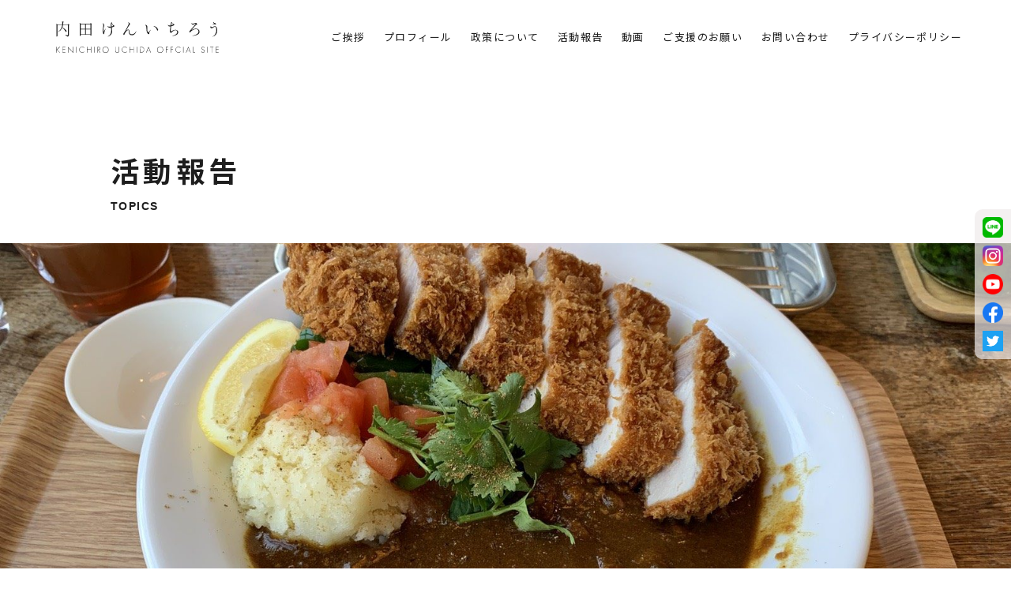

--- FILE ---
content_type: text/html; charset=UTF-8
request_url: https://kenichiro.jp/blog/279/
body_size: 12215
content:
<!DOCTYPE html>
<html lang="ja">
<head>





<!-- Google Tag Manager -->
<script>(function(w,d,s,l,i){w[l]=w[l]||[];w[l].push({'gtm.start':
new Date().getTime(),event:'gtm.js'});var f=d.getElementsByTagName(s)[0], j=d.createElement(s),dl=l!='dataLayer'?'&l='+l:'';j.async=true;j.src=
'https://www.googletagmanager.com/gtm.js?id='+i+dl;f.parentNode.insertBefore
(j,f);
})(window,document,'script','dataLayer','GTM-PNX2672');</script>
<!-- End Google Tag Manager -->



<meta http-equiv="X-UA-Compatible" content="IE=edge">
<meta charset="UTF-8">

<meta name="viewport" content="width=device-width, initial-scale=1, maximum-scale=1, user-scalable=0">


<meta name="robots" content="INDEX,FOLLOW">
<link rel="stylesheet" type="text/css" href="/wp-content/themes/kenichiro/common/css/reset.css">
<link rel="stylesheet" type="text/css" href="/wp-content/themes/kenichiro/common/js/drawer/drawer.css">
<link rel="stylesheet" type="text/css" href="/wp-content/themes/kenichiro/common/css/import.css">






	<style>img:is([sizes="auto" i], [sizes^="auto," i]) { contain-intrinsic-size: 3000px 1500px }</style>
	
		<!-- All in One SEO 4.8.5 - aioseo.com -->
		<title>美味！西高島平にあるブラウンオニオンカレーファクトリーへ！ | 活動報告| 内田けんいちろう（板橋区議会議員・自民党）‐Official Site</title>
	<meta name="description" content="こんにちは高島平の内田憲一郎です。 昨日の会議で話題に出た、散歩の達人３月号にも掲載されている西高島平のブラウ" />
	<meta name="robots" content="max-image-preview:large" />
	<meta name="author" content="内田 憲一郎"/>
	<link rel="canonical" href="https://kenichiro.jp/blog/279/" />
	<meta name="generator" content="All in One SEO (AIOSEO) 4.8.5" />
		<meta property="og:locale" content="ja_JP" />
		<meta property="og:site_name" content="内田憲一郎（うちだけんいちろう）‐Official Site" />
		<meta property="og:type" content="article" />
		<meta property="og:title" content="美味！西高島平にあるブラウンオニオンカレーファクトリーへ！ | 活動報告| 内田けんいちろう（板橋区議会議員・自民党）‐Official Site" />
		<meta property="og:description" content="こんにちは高島平の内田憲一郎です。 昨日の会議で話題に出た、散歩の達人３月号にも掲載されている西高島平のブラウ" />
		<meta property="og:url" content="https://kenichiro.jp/blog/279/" />
		<meta property="og:image" content="https://kenichiro.jp/wp-content/uploads/2019/03/97104D07-E57C-4C39-B18C-696DF328C1EB-e1553418357270.jpg" />
		<meta property="og:image:secure_url" content="https://kenichiro.jp/wp-content/uploads/2019/03/97104D07-E57C-4C39-B18C-696DF328C1EB-e1553418357270.jpg" />
		<meta property="og:image:width" content="1600" />
		<meta property="og:image:height" content="1200" />
		<meta property="article:published_time" content="2019-03-24T09:32:19+00:00" />
		<meta property="article:modified_time" content="2019-03-24T09:32:19+00:00" />
		<meta name="twitter:card" content="summary_large_image" />
		<meta name="twitter:title" content="美味！西高島平にあるブラウンオニオンカレーファクトリーへ！ | 活動報告| 内田けんいちろう（板橋区議会議員・自民党）‐Official Site" />
		<meta name="twitter:description" content="こんにちは高島平の内田憲一郎です。 昨日の会議で話題に出た、散歩の達人３月号にも掲載されている西高島平のブラウ" />
		<meta name="twitter:image" content="https://kenichiro.jp/wp-content/uploads/2019/03/97104D07-E57C-4C39-B18C-696DF328C1EB-e1553418357270.jpg" />
		<script type="application/ld+json" class="aioseo-schema">
			{"@context":"https:\/\/schema.org","@graph":[{"@type":"Article","@id":"https:\/\/kenichiro.jp\/blog\/279\/#article","name":"\u7f8e\u5473\uff01\u897f\u9ad8\u5cf6\u5e73\u306b\u3042\u308b\u30d6\u30e9\u30a6\u30f3\u30aa\u30cb\u30aa\u30f3\u30ab\u30ec\u30fc\u30d5\u30a1\u30af\u30c8\u30ea\u30fc\u3078\uff01 | \u6d3b\u52d5\u5831\u544a| \u5185\u7530\u3051\u3093\u3044\u3061\u308d\u3046\uff08\u677f\u6a4b\u533a\u8b70\u4f1a\u8b70\u54e1\u30fb\u81ea\u6c11\u515a\uff09\u2010Official Site","headline":"\u7f8e\u5473\uff01\u897f\u9ad8\u5cf6\u5e73\u306b\u3042\u308b\u30d6\u30e9\u30a6\u30f3\u30aa\u30cb\u30aa\u30f3\u30ab\u30ec\u30fc\u30d5\u30a1\u30af\u30c8\u30ea\u30fc\u3078\uff01","author":{"@id":"https:\/\/kenichiro.jp\/blog\/author\/kenichiro\/#author"},"publisher":{"@id":"https:\/\/kenichiro.jp\/#organization"},"image":{"@type":"ImageObject","url":"https:\/\/kenichiro.jp\/wp-content\/uploads\/2019\/03\/97104D07-E57C-4C39-B18C-696DF328C1EB-e1553418357270.jpg","width":1600,"height":1200},"datePublished":"2019-03-24T18:32:19+09:00","dateModified":"2019-03-24T18:32:19+09:00","inLanguage":"ja","mainEntityOfPage":{"@id":"https:\/\/kenichiro.jp\/blog\/279\/#webpage"},"isPartOf":{"@id":"https:\/\/kenichiro.jp\/blog\/279\/#webpage"},"articleSection":"Blog, \u30d6\u30e9\u30a6\u30f3\u30aa\u30cb\u30aa\u30f3\u30ab\u30ec\u30fc\u30d5\u30a1\u30af\u30c8\u30ea\u30fc, \u677f\u6a4b, \u897f\u9ad8\u5cf6\u5e73"},{"@type":"BreadcrumbList","@id":"https:\/\/kenichiro.jp\/blog\/279\/#breadcrumblist","itemListElement":[{"@type":"ListItem","@id":"https:\/\/kenichiro.jp#listItem","position":1,"name":"\u30db\u30fc\u30e0","item":"https:\/\/kenichiro.jp","nextItem":{"@type":"ListItem","@id":"https:\/\/kenichiro.jp\/blog\/category\/blog\/#listItem","name":"Blog"}},{"@type":"ListItem","@id":"https:\/\/kenichiro.jp\/blog\/category\/blog\/#listItem","position":2,"name":"Blog","item":"https:\/\/kenichiro.jp\/blog\/category\/blog\/","nextItem":{"@type":"ListItem","@id":"https:\/\/kenichiro.jp\/blog\/279\/#listItem","name":"\u7f8e\u5473\uff01\u897f\u9ad8\u5cf6\u5e73\u306b\u3042\u308b\u30d6\u30e9\u30a6\u30f3\u30aa\u30cb\u30aa\u30f3\u30ab\u30ec\u30fc\u30d5\u30a1\u30af\u30c8\u30ea\u30fc\u3078\uff01"},"previousItem":{"@type":"ListItem","@id":"https:\/\/kenichiro.jp#listItem","name":"\u30db\u30fc\u30e0"}},{"@type":"ListItem","@id":"https:\/\/kenichiro.jp\/blog\/279\/#listItem","position":3,"name":"\u7f8e\u5473\uff01\u897f\u9ad8\u5cf6\u5e73\u306b\u3042\u308b\u30d6\u30e9\u30a6\u30f3\u30aa\u30cb\u30aa\u30f3\u30ab\u30ec\u30fc\u30d5\u30a1\u30af\u30c8\u30ea\u30fc\u3078\uff01","previousItem":{"@type":"ListItem","@id":"https:\/\/kenichiro.jp\/blog\/category\/blog\/#listItem","name":"Blog"}}]},{"@type":"Organization","@id":"https:\/\/kenichiro.jp\/#organization","name":"\u5185\u7530\u3051\u3093\u3044\u3061\u308d\u3046\uff08\u677f\u6a4b\u533a\u8b70\u4f1a\u8b70\u54e1\u30fb\u81ea\u6c11\u515a\uff09\u2010Official Site","description":"\u677f\u6a4b\u533a\u8b70\u4f1a\u8b70\u54e1\u5185\u7530\u3051\u3093\u3044\u3061\u308d\u3046\u306e\u516c\u5f0f\u30b5\u30a4\u30c8\u3067\u3059\u3002\u30d7\u30ed\u30d5\u30a3\u30fc\u30eb\u3084\u6700\u8fd1\u306e\u6d3b\u52d5\u3001\u652f\u63f4\u306e\u65b9\u6cd5\u7b49\u3092\u304a\u77e5\u3089\u305b\u3057\u3066\u3044\u307e\u3059\u3002","url":"https:\/\/kenichiro.jp\/"},{"@type":"Person","@id":"https:\/\/kenichiro.jp\/blog\/author\/kenichiro\/#author","url":"https:\/\/kenichiro.jp\/blog\/author\/kenichiro\/","name":"\u5185\u7530 \u61b2\u4e00\u90ce","image":{"@type":"ImageObject","@id":"https:\/\/kenichiro.jp\/blog\/279\/#authorImage","url":"https:\/\/secure.gravatar.com\/avatar\/a476a6d5c8bec409a2bf883a93a766eba0163e4b6a986ea750aa68d545ea017e?s=96&d=mm&r=g","width":96,"height":96,"caption":"\u5185\u7530 \u61b2\u4e00\u90ce"}},{"@type":"WebPage","@id":"https:\/\/kenichiro.jp\/blog\/279\/#webpage","url":"https:\/\/kenichiro.jp\/blog\/279\/","name":"\u7f8e\u5473\uff01\u897f\u9ad8\u5cf6\u5e73\u306b\u3042\u308b\u30d6\u30e9\u30a6\u30f3\u30aa\u30cb\u30aa\u30f3\u30ab\u30ec\u30fc\u30d5\u30a1\u30af\u30c8\u30ea\u30fc\u3078\uff01 | \u6d3b\u52d5\u5831\u544a| \u5185\u7530\u3051\u3093\u3044\u3061\u308d\u3046\uff08\u677f\u6a4b\u533a\u8b70\u4f1a\u8b70\u54e1\u30fb\u81ea\u6c11\u515a\uff09\u2010Official Site","description":"\u3053\u3093\u306b\u3061\u306f\u9ad8\u5cf6\u5e73\u306e\u5185\u7530\u61b2\u4e00\u90ce\u3067\u3059\u3002 \u6628\u65e5\u306e\u4f1a\u8b70\u3067\u8a71\u984c\u306b\u51fa\u305f\u3001\u6563\u6b69\u306e\u9054\u4eba\uff13\u6708\u53f7\u306b\u3082\u63b2\u8f09\u3055\u308c\u3066\u3044\u308b\u897f\u9ad8\u5cf6\u5e73\u306e\u30d6\u30e9\u30a6","inLanguage":"ja","isPartOf":{"@id":"https:\/\/kenichiro.jp\/#website"},"breadcrumb":{"@id":"https:\/\/kenichiro.jp\/blog\/279\/#breadcrumblist"},"author":{"@id":"https:\/\/kenichiro.jp\/blog\/author\/kenichiro\/#author"},"creator":{"@id":"https:\/\/kenichiro.jp\/blog\/author\/kenichiro\/#author"},"image":{"@type":"ImageObject","url":"https:\/\/kenichiro.jp\/wp-content\/uploads\/2019\/03\/97104D07-E57C-4C39-B18C-696DF328C1EB-e1553418357270.jpg","@id":"https:\/\/kenichiro.jp\/blog\/279\/#mainImage","width":1600,"height":1200},"primaryImageOfPage":{"@id":"https:\/\/kenichiro.jp\/blog\/279\/#mainImage"},"datePublished":"2019-03-24T18:32:19+09:00","dateModified":"2019-03-24T18:32:19+09:00"},{"@type":"WebSite","@id":"https:\/\/kenichiro.jp\/#website","url":"https:\/\/kenichiro.jp\/","name":"\u5185\u7530\u3051\u3093\u3044\u3061\u308d\u3046\uff08\u677f\u6a4b\u533a\u8b70\u4f1a\u8b70\u54e1\u30fb\u81ea\u6c11\u515a\uff09\u2010Official Site","description":"\u677f\u6a4b\u533a\u8b70\u4f1a\u8b70\u54e1\u5185\u7530\u3051\u3093\u3044\u3061\u308d\u3046\u306e\u516c\u5f0f\u30b5\u30a4\u30c8\u3067\u3059\u3002\u30d7\u30ed\u30d5\u30a3\u30fc\u30eb\u3084\u6700\u8fd1\u306e\u6d3b\u52d5\u3001\u652f\u63f4\u306e\u65b9\u6cd5\u7b49\u3092\u304a\u77e5\u3089\u305b\u3057\u3066\u3044\u307e\u3059\u3002","inLanguage":"ja","publisher":{"@id":"https:\/\/kenichiro.jp\/#organization"}}]}
		</script>
		<!-- All in One SEO -->

<link rel='dns-prefetch' href='//challenges.cloudflare.com' />
<link rel="alternate" type="application/rss+xml" title="内田けんいちろう（板橋区議会議員・自民党）‐Official Site &raquo; 美味！西高島平にあるブラウンオニオンカレーファクトリーへ！ のコメントのフィード" href="https://kenichiro.jp/blog/279/feed/" />
<script type="text/javascript">
/* <![CDATA[ */
window._wpemojiSettings = {"baseUrl":"https:\/\/s.w.org\/images\/core\/emoji\/16.0.1\/72x72\/","ext":".png","svgUrl":"https:\/\/s.w.org\/images\/core\/emoji\/16.0.1\/svg\/","svgExt":".svg","source":{"concatemoji":"https:\/\/kenichiro.jp\/wp-includes\/js\/wp-emoji-release.min.js?ver=6.8.3"}};
/*! This file is auto-generated */
!function(s,n){var o,i,e;function c(e){try{var t={supportTests:e,timestamp:(new Date).valueOf()};sessionStorage.setItem(o,JSON.stringify(t))}catch(e){}}function p(e,t,n){e.clearRect(0,0,e.canvas.width,e.canvas.height),e.fillText(t,0,0);var t=new Uint32Array(e.getImageData(0,0,e.canvas.width,e.canvas.height).data),a=(e.clearRect(0,0,e.canvas.width,e.canvas.height),e.fillText(n,0,0),new Uint32Array(e.getImageData(0,0,e.canvas.width,e.canvas.height).data));return t.every(function(e,t){return e===a[t]})}function u(e,t){e.clearRect(0,0,e.canvas.width,e.canvas.height),e.fillText(t,0,0);for(var n=e.getImageData(16,16,1,1),a=0;a<n.data.length;a++)if(0!==n.data[a])return!1;return!0}function f(e,t,n,a){switch(t){case"flag":return n(e,"\ud83c\udff3\ufe0f\u200d\u26a7\ufe0f","\ud83c\udff3\ufe0f\u200b\u26a7\ufe0f")?!1:!n(e,"\ud83c\udde8\ud83c\uddf6","\ud83c\udde8\u200b\ud83c\uddf6")&&!n(e,"\ud83c\udff4\udb40\udc67\udb40\udc62\udb40\udc65\udb40\udc6e\udb40\udc67\udb40\udc7f","\ud83c\udff4\u200b\udb40\udc67\u200b\udb40\udc62\u200b\udb40\udc65\u200b\udb40\udc6e\u200b\udb40\udc67\u200b\udb40\udc7f");case"emoji":return!a(e,"\ud83e\udedf")}return!1}function g(e,t,n,a){var r="undefined"!=typeof WorkerGlobalScope&&self instanceof WorkerGlobalScope?new OffscreenCanvas(300,150):s.createElement("canvas"),o=r.getContext("2d",{willReadFrequently:!0}),i=(o.textBaseline="top",o.font="600 32px Arial",{});return e.forEach(function(e){i[e]=t(o,e,n,a)}),i}function t(e){var t=s.createElement("script");t.src=e,t.defer=!0,s.head.appendChild(t)}"undefined"!=typeof Promise&&(o="wpEmojiSettingsSupports",i=["flag","emoji"],n.supports={everything:!0,everythingExceptFlag:!0},e=new Promise(function(e){s.addEventListener("DOMContentLoaded",e,{once:!0})}),new Promise(function(t){var n=function(){try{var e=JSON.parse(sessionStorage.getItem(o));if("object"==typeof e&&"number"==typeof e.timestamp&&(new Date).valueOf()<e.timestamp+604800&&"object"==typeof e.supportTests)return e.supportTests}catch(e){}return null}();if(!n){if("undefined"!=typeof Worker&&"undefined"!=typeof OffscreenCanvas&&"undefined"!=typeof URL&&URL.createObjectURL&&"undefined"!=typeof Blob)try{var e="postMessage("+g.toString()+"("+[JSON.stringify(i),f.toString(),p.toString(),u.toString()].join(",")+"));",a=new Blob([e],{type:"text/javascript"}),r=new Worker(URL.createObjectURL(a),{name:"wpTestEmojiSupports"});return void(r.onmessage=function(e){c(n=e.data),r.terminate(),t(n)})}catch(e){}c(n=g(i,f,p,u))}t(n)}).then(function(e){for(var t in e)n.supports[t]=e[t],n.supports.everything=n.supports.everything&&n.supports[t],"flag"!==t&&(n.supports.everythingExceptFlag=n.supports.everythingExceptFlag&&n.supports[t]);n.supports.everythingExceptFlag=n.supports.everythingExceptFlag&&!n.supports.flag,n.DOMReady=!1,n.readyCallback=function(){n.DOMReady=!0}}).then(function(){return e}).then(function(){var e;n.supports.everything||(n.readyCallback(),(e=n.source||{}).concatemoji?t(e.concatemoji):e.wpemoji&&e.twemoji&&(t(e.twemoji),t(e.wpemoji)))}))}((window,document),window._wpemojiSettings);
/* ]]> */
</script>
<style id='wp-emoji-styles-inline-css' type='text/css'>

	img.wp-smiley, img.emoji {
		display: inline !important;
		border: none !important;
		box-shadow: none !important;
		height: 1em !important;
		width: 1em !important;
		margin: 0 0.07em !important;
		vertical-align: -0.1em !important;
		background: none !important;
		padding: 0 !important;
	}
</style>
<style id='classic-theme-styles-inline-css' type='text/css'>
/*! This file is auto-generated */
.wp-block-button__link{color:#fff;background-color:#32373c;border-radius:9999px;box-shadow:none;text-decoration:none;padding:calc(.667em + 2px) calc(1.333em + 2px);font-size:1.125em}.wp-block-file__button{background:#32373c;color:#fff;text-decoration:none}
</style>
<style id='global-styles-inline-css' type='text/css'>
:root{--wp--preset--aspect-ratio--square: 1;--wp--preset--aspect-ratio--4-3: 4/3;--wp--preset--aspect-ratio--3-4: 3/4;--wp--preset--aspect-ratio--3-2: 3/2;--wp--preset--aspect-ratio--2-3: 2/3;--wp--preset--aspect-ratio--16-9: 16/9;--wp--preset--aspect-ratio--9-16: 9/16;--wp--preset--color--black: #000000;--wp--preset--color--cyan-bluish-gray: #abb8c3;--wp--preset--color--white: #ffffff;--wp--preset--color--pale-pink: #f78da7;--wp--preset--color--vivid-red: #cf2e2e;--wp--preset--color--luminous-vivid-orange: #ff6900;--wp--preset--color--luminous-vivid-amber: #fcb900;--wp--preset--color--light-green-cyan: #7bdcb5;--wp--preset--color--vivid-green-cyan: #00d084;--wp--preset--color--pale-cyan-blue: #8ed1fc;--wp--preset--color--vivid-cyan-blue: #0693e3;--wp--preset--color--vivid-purple: #9b51e0;--wp--preset--gradient--vivid-cyan-blue-to-vivid-purple: linear-gradient(135deg,rgba(6,147,227,1) 0%,rgb(155,81,224) 100%);--wp--preset--gradient--light-green-cyan-to-vivid-green-cyan: linear-gradient(135deg,rgb(122,220,180) 0%,rgb(0,208,130) 100%);--wp--preset--gradient--luminous-vivid-amber-to-luminous-vivid-orange: linear-gradient(135deg,rgba(252,185,0,1) 0%,rgba(255,105,0,1) 100%);--wp--preset--gradient--luminous-vivid-orange-to-vivid-red: linear-gradient(135deg,rgba(255,105,0,1) 0%,rgb(207,46,46) 100%);--wp--preset--gradient--very-light-gray-to-cyan-bluish-gray: linear-gradient(135deg,rgb(238,238,238) 0%,rgb(169,184,195) 100%);--wp--preset--gradient--cool-to-warm-spectrum: linear-gradient(135deg,rgb(74,234,220) 0%,rgb(151,120,209) 20%,rgb(207,42,186) 40%,rgb(238,44,130) 60%,rgb(251,105,98) 80%,rgb(254,248,76) 100%);--wp--preset--gradient--blush-light-purple: linear-gradient(135deg,rgb(255,206,236) 0%,rgb(152,150,240) 100%);--wp--preset--gradient--blush-bordeaux: linear-gradient(135deg,rgb(254,205,165) 0%,rgb(254,45,45) 50%,rgb(107,0,62) 100%);--wp--preset--gradient--luminous-dusk: linear-gradient(135deg,rgb(255,203,112) 0%,rgb(199,81,192) 50%,rgb(65,88,208) 100%);--wp--preset--gradient--pale-ocean: linear-gradient(135deg,rgb(255,245,203) 0%,rgb(182,227,212) 50%,rgb(51,167,181) 100%);--wp--preset--gradient--electric-grass: linear-gradient(135deg,rgb(202,248,128) 0%,rgb(113,206,126) 100%);--wp--preset--gradient--midnight: linear-gradient(135deg,rgb(2,3,129) 0%,rgb(40,116,252) 100%);--wp--preset--font-size--small: 13px;--wp--preset--font-size--medium: 20px;--wp--preset--font-size--large: 36px;--wp--preset--font-size--x-large: 42px;--wp--preset--spacing--20: 0.44rem;--wp--preset--spacing--30: 0.67rem;--wp--preset--spacing--40: 1rem;--wp--preset--spacing--50: 1.5rem;--wp--preset--spacing--60: 2.25rem;--wp--preset--spacing--70: 3.38rem;--wp--preset--spacing--80: 5.06rem;--wp--preset--shadow--natural: 6px 6px 9px rgba(0, 0, 0, 0.2);--wp--preset--shadow--deep: 12px 12px 50px rgba(0, 0, 0, 0.4);--wp--preset--shadow--sharp: 6px 6px 0px rgba(0, 0, 0, 0.2);--wp--preset--shadow--outlined: 6px 6px 0px -3px rgba(255, 255, 255, 1), 6px 6px rgba(0, 0, 0, 1);--wp--preset--shadow--crisp: 6px 6px 0px rgba(0, 0, 0, 1);}:where(.is-layout-flex){gap: 0.5em;}:where(.is-layout-grid){gap: 0.5em;}body .is-layout-flex{display: flex;}.is-layout-flex{flex-wrap: wrap;align-items: center;}.is-layout-flex > :is(*, div){margin: 0;}body .is-layout-grid{display: grid;}.is-layout-grid > :is(*, div){margin: 0;}:where(.wp-block-columns.is-layout-flex){gap: 2em;}:where(.wp-block-columns.is-layout-grid){gap: 2em;}:where(.wp-block-post-template.is-layout-flex){gap: 1.25em;}:where(.wp-block-post-template.is-layout-grid){gap: 1.25em;}.has-black-color{color: var(--wp--preset--color--black) !important;}.has-cyan-bluish-gray-color{color: var(--wp--preset--color--cyan-bluish-gray) !important;}.has-white-color{color: var(--wp--preset--color--white) !important;}.has-pale-pink-color{color: var(--wp--preset--color--pale-pink) !important;}.has-vivid-red-color{color: var(--wp--preset--color--vivid-red) !important;}.has-luminous-vivid-orange-color{color: var(--wp--preset--color--luminous-vivid-orange) !important;}.has-luminous-vivid-amber-color{color: var(--wp--preset--color--luminous-vivid-amber) !important;}.has-light-green-cyan-color{color: var(--wp--preset--color--light-green-cyan) !important;}.has-vivid-green-cyan-color{color: var(--wp--preset--color--vivid-green-cyan) !important;}.has-pale-cyan-blue-color{color: var(--wp--preset--color--pale-cyan-blue) !important;}.has-vivid-cyan-blue-color{color: var(--wp--preset--color--vivid-cyan-blue) !important;}.has-vivid-purple-color{color: var(--wp--preset--color--vivid-purple) !important;}.has-black-background-color{background-color: var(--wp--preset--color--black) !important;}.has-cyan-bluish-gray-background-color{background-color: var(--wp--preset--color--cyan-bluish-gray) !important;}.has-white-background-color{background-color: var(--wp--preset--color--white) !important;}.has-pale-pink-background-color{background-color: var(--wp--preset--color--pale-pink) !important;}.has-vivid-red-background-color{background-color: var(--wp--preset--color--vivid-red) !important;}.has-luminous-vivid-orange-background-color{background-color: var(--wp--preset--color--luminous-vivid-orange) !important;}.has-luminous-vivid-amber-background-color{background-color: var(--wp--preset--color--luminous-vivid-amber) !important;}.has-light-green-cyan-background-color{background-color: var(--wp--preset--color--light-green-cyan) !important;}.has-vivid-green-cyan-background-color{background-color: var(--wp--preset--color--vivid-green-cyan) !important;}.has-pale-cyan-blue-background-color{background-color: var(--wp--preset--color--pale-cyan-blue) !important;}.has-vivid-cyan-blue-background-color{background-color: var(--wp--preset--color--vivid-cyan-blue) !important;}.has-vivid-purple-background-color{background-color: var(--wp--preset--color--vivid-purple) !important;}.has-black-border-color{border-color: var(--wp--preset--color--black) !important;}.has-cyan-bluish-gray-border-color{border-color: var(--wp--preset--color--cyan-bluish-gray) !important;}.has-white-border-color{border-color: var(--wp--preset--color--white) !important;}.has-pale-pink-border-color{border-color: var(--wp--preset--color--pale-pink) !important;}.has-vivid-red-border-color{border-color: var(--wp--preset--color--vivid-red) !important;}.has-luminous-vivid-orange-border-color{border-color: var(--wp--preset--color--luminous-vivid-orange) !important;}.has-luminous-vivid-amber-border-color{border-color: var(--wp--preset--color--luminous-vivid-amber) !important;}.has-light-green-cyan-border-color{border-color: var(--wp--preset--color--light-green-cyan) !important;}.has-vivid-green-cyan-border-color{border-color: var(--wp--preset--color--vivid-green-cyan) !important;}.has-pale-cyan-blue-border-color{border-color: var(--wp--preset--color--pale-cyan-blue) !important;}.has-vivid-cyan-blue-border-color{border-color: var(--wp--preset--color--vivid-cyan-blue) !important;}.has-vivid-purple-border-color{border-color: var(--wp--preset--color--vivid-purple) !important;}.has-vivid-cyan-blue-to-vivid-purple-gradient-background{background: var(--wp--preset--gradient--vivid-cyan-blue-to-vivid-purple) !important;}.has-light-green-cyan-to-vivid-green-cyan-gradient-background{background: var(--wp--preset--gradient--light-green-cyan-to-vivid-green-cyan) !important;}.has-luminous-vivid-amber-to-luminous-vivid-orange-gradient-background{background: var(--wp--preset--gradient--luminous-vivid-amber-to-luminous-vivid-orange) !important;}.has-luminous-vivid-orange-to-vivid-red-gradient-background{background: var(--wp--preset--gradient--luminous-vivid-orange-to-vivid-red) !important;}.has-very-light-gray-to-cyan-bluish-gray-gradient-background{background: var(--wp--preset--gradient--very-light-gray-to-cyan-bluish-gray) !important;}.has-cool-to-warm-spectrum-gradient-background{background: var(--wp--preset--gradient--cool-to-warm-spectrum) !important;}.has-blush-light-purple-gradient-background{background: var(--wp--preset--gradient--blush-light-purple) !important;}.has-blush-bordeaux-gradient-background{background: var(--wp--preset--gradient--blush-bordeaux) !important;}.has-luminous-dusk-gradient-background{background: var(--wp--preset--gradient--luminous-dusk) !important;}.has-pale-ocean-gradient-background{background: var(--wp--preset--gradient--pale-ocean) !important;}.has-electric-grass-gradient-background{background: var(--wp--preset--gradient--electric-grass) !important;}.has-midnight-gradient-background{background: var(--wp--preset--gradient--midnight) !important;}.has-small-font-size{font-size: var(--wp--preset--font-size--small) !important;}.has-medium-font-size{font-size: var(--wp--preset--font-size--medium) !important;}.has-large-font-size{font-size: var(--wp--preset--font-size--large) !important;}.has-x-large-font-size{font-size: var(--wp--preset--font-size--x-large) !important;}
:where(.wp-block-post-template.is-layout-flex){gap: 1.25em;}:where(.wp-block-post-template.is-layout-grid){gap: 1.25em;}
:where(.wp-block-columns.is-layout-flex){gap: 2em;}:where(.wp-block-columns.is-layout-grid){gap: 2em;}
:root :where(.wp-block-pullquote){font-size: 1.5em;line-height: 1.6;}
</style>
<link rel='stylesheet' id='contact-form-7-css' href='https://kenichiro.jp/wp-content/plugins/contact-form-7/includes/css/styles.css?ver=6.1.1' type='text/css' media='all' />
<link rel='stylesheet' id='toc-screen-css' href='https://kenichiro.jp/wp-content/plugins/table-of-contents-plus/screen.min.css?ver=2411.1' type='text/css' media='all' />
<link rel='stylesheet' id='wp-pagenavi-css' href='https://kenichiro.jp/wp-content/plugins/wp-pagenavi/pagenavi-css.css?ver=2.70' type='text/css' media='all' />
<script type="text/javascript" src="https://kenichiro.jp/wp-includes/js/jquery/jquery.min.js?ver=3.7.1" id="jquery-core-js"></script>
<script type="text/javascript" src="https://kenichiro.jp/wp-includes/js/jquery/jquery-migrate.min.js?ver=3.4.1" id="jquery-migrate-js"></script>
<link rel="https://api.w.org/" href="https://kenichiro.jp/wp-json/" /><link rel="alternate" title="JSON" type="application/json" href="https://kenichiro.jp/wp-json/wp/v2/posts/279" /><link rel="EditURI" type="application/rsd+xml" title="RSD" href="https://kenichiro.jp/xmlrpc.php?rsd" />
<meta name="generator" content="WordPress 6.8.3" />
<link rel='shortlink' href='https://kenichiro.jp/?p=279' />
<link rel="alternate" title="oEmbed (JSON)" type="application/json+oembed" href="https://kenichiro.jp/wp-json/oembed/1.0/embed?url=https%3A%2F%2Fkenichiro.jp%2Fblog%2F279%2F" />
<link rel="alternate" title="oEmbed (XML)" type="text/xml+oembed" href="https://kenichiro.jp/wp-json/oembed/1.0/embed?url=https%3A%2F%2Fkenichiro.jp%2Fblog%2F279%2F&#038;format=xml" />
<style type="text/css">.recentcomments a{display:inline !important;padding:0 !important;margin:0 !important;}</style><link rel="icon" href="https://kenichiro.jp/wp-content/uploads/2021/01/cropped-android-chrome-512x512-2-32x32.png" sizes="32x32" />
<link rel="icon" href="https://kenichiro.jp/wp-content/uploads/2021/01/cropped-android-chrome-512x512-2-192x192.png" sizes="192x192" />
<link rel="apple-touch-icon" href="https://kenichiro.jp/wp-content/uploads/2021/01/cropped-android-chrome-512x512-2-180x180.png" />
<meta name="msapplication-TileImage" content="https://kenichiro.jp/wp-content/uploads/2021/01/cropped-android-chrome-512x512-2-270x270.png" />


</head>

<body class="wp-singular post-template-default single single-post postid-279 single-format-standard wp-theme-kenichiro drawer drawer--right blog">

<!-- Google Tag Manager (noscript) -->
<noscript><iframe
src="https://www.googletagmanager.com/ns.html?id=GTM-PNX2672"
height="0" width="0"
style="display:none;visibility:hidden"></iframe></noscript>
<!-- End Google Tag Manager (noscript) -->







<header class="drawer-navbar header" role="banner">



<h1><a id="logo" href="/" title="内田憲一郎（うちだけんいちろう）"><img src="/wp-content/themes/kenichiro/common/images/logo.svg" alt="内田憲一郎（うちだけんいちろう）" class="svg"></a></h1>
<div class="drawer-container">
<div class="drawer-navbar-header">

<button type="button" class="drawer-toggle drawer-hamburger">
<span class="sr-only">toggle navigation</span>
<span class="drawer-hamburger-icon"></span>
</button>
</div>

<nav class="drawer-nav" role="navigation">
<ul class="drawer-menu drawer-menu--right">
<li><a class="drawer-menu-item" href="/">ホーム</a></li>
<li><a class="drawer-menu-item" href="/#section2">ご挨拶</a></li>
<li><a class="drawer-menu-item" href="/profile/">プロフィール</a></li>
<li><a class="drawer-menu-item" href="/policy/">政策について</a></li>
<li><a class="drawer-menu-item" href="/blog/">活動報告</a></li>
<li><a class="drawer-menu-item" href="/movie/">動画</a></li>
<li><a class="drawer-menu-item" href="/support/">ご支援のお願い</a></li>
<li><a class="drawer-menu-item" href="/contact/">お問い合わせ</a></li>
<li><a class="drawer-menu-item" href="/privacy/">プライバシーポリシー</a></li>
<!--
<li><a href="https://line.me/R/ti/p/%40kenichiro" target="_blank" class="sns-icon"><i class="fa c-fa-line"></i></a></li>
<li><a href="https://www.facebook.com/kenichiro.jp/" target="_blank" class="sns-icon"><i class="fa fa-facebook-square" aria-hidden="true"></i></a></li>
<li><a href="#" target="_blank" class="sns-icon"><i class="fa fa-youtube" aria-hidden="true"></i></a></li>
-->

</ul>
</nav>

</div>


</header>






<main id="main">




<div class="container">
<div class="contents x4">

<dl class="title x2">
<dt><h2>活動報告</h2></dt>
<dd>TOPICS</dd>
</dl>

</div><!-- /.contents -->
</div><!-- /.container -->



<div class="container">

<section class="headImg">
<img width="1600" height="1200" src="https://kenichiro.jp/wp-content/uploads/2019/03/97104D07-E57C-4C39-B18C-696DF328C1EB-e1553418357270.jpg" class="attachment-full size-full wp-post-image" alt="" decoding="async" fetchpriority="high" srcset="https://kenichiro.jp/wp-content/uploads/2019/03/97104D07-E57C-4C39-B18C-696DF328C1EB-e1553418357270.jpg 1600w, https://kenichiro.jp/wp-content/uploads/2019/03/97104D07-E57C-4C39-B18C-696DF328C1EB-e1553418357270-300x225.jpg 300w, https://kenichiro.jp/wp-content/uploads/2019/03/97104D07-E57C-4C39-B18C-696DF328C1EB-e1553418357270-768x576.jpg 768w, https://kenichiro.jp/wp-content/uploads/2019/03/97104D07-E57C-4C39-B18C-696DF328C1EB-e1553418357270-1024x768.jpg 1024w" sizes="(max-width: 1600px) 100vw, 1600px" /></section><!-- /.headImg -->


<div class="contents x2">


<article class="entry">

<h1>美味！西高島平にあるブラウンオニオンカレーファクトリーへ！</h1>

<dl class="date">
<dt><time datetime="2019-03-24">2019.03.24</time></dt><dd>
Blog</dd>
</dl>


<aside>

<p>こんにちは高島平の内田憲一郎です。</p>
<p>昨日の会議で話題に出た、散歩の達人３月号にも掲載されている西高島平のブラウンオニオンカレーファクトリーへ行きました。</p>
<p>久しぶりに訪れましたが、やっぱり美味いです！そしてオシャレな内装です♪</p>
<p>&nbsp;</p>
<div id="toc_container" class="no_bullets"><p class="toc_title">目次</p><ul class="toc_list"><li><a href="#i"><span class="toc_number toc_depth_1">1</span> ブラウンオニオンカレーファクトリー</a></li><li><a href="#i-2"><span class="toc_number toc_depth_1">2</span> 土日限定のお店なんです!</a><ul><li><a href="#i-3"><span class="toc_number toc_depth_2">2.1</span> ロースカツカレー</a></li><li><a href="#i-4"><span class="toc_number toc_depth_2">2.2</span> お口直しのミルクスープも美味！</a></li></ul></li><li><a href="#i-5"><span class="toc_number toc_depth_1">3</span> 土日のランチタイム限定という貴重なお店。</a></li></ul></div>
<h2><span id="i">ブラウンオニオンカレーファクトリー</span></h2>
<p><img decoding="async" class="alignnone size-medium wp-image-280" src="https://kenichiro.jp/wp-content/uploads/2019/03/0774248A-E193-443A-B709-110149AB6417-225x300.jpg" alt="" width="225" height="300" srcset="https://kenichiro.jp/wp-content/uploads/2019/03/0774248A-E193-443A-B709-110149AB6417-225x300.jpg 225w, https://kenichiro.jp/wp-content/uploads/2019/03/0774248A-E193-443A-B709-110149AB6417-768x1024.jpg 768w, https://kenichiro.jp/wp-content/uploads/2019/03/0774248A-E193-443A-B709-110149AB6417.jpg 1200w" sizes="(max-width: 225px) 100vw, 225px" /></p>
<p>かれこれ2年ほど前からでしょうか。友人に誘われ初めて訪れた時から変わらずおしゃれな外観。</p>
<p>散歩の達人に取材をされていたことが影響したからでしょうか、お昼時より少し早い時間だったのですが、すでに店内は満員。お店の外にも2、3人並んでいました。</p>
<p>&nbsp;</p>
<p>&nbsp;</p>
<h2><span id="i-2">土日限定のお店なんです!</span></h2>
<p>こちらのお店は平日はやっておらず土日限定の営業。それ故なかなかタイミングが合わず、久しぶりに食べに来れました。</p>
<p>この日私が注文したのは、、、</p>
<h3><span id="i-3">ロースカツカレー</span></h3>
<p><img decoding="async" class="alignnone size-medium wp-image-281" src="https://kenichiro.jp/wp-content/uploads/2019/03/97104D07-E57C-4C39-B18C-696DF328C1EB-e1553418357270-300x225.jpg" alt="" width="300" height="225" srcset="https://kenichiro.jp/wp-content/uploads/2019/03/97104D07-E57C-4C39-B18C-696DF328C1EB-e1553418357270-300x225.jpg 300w, https://kenichiro.jp/wp-content/uploads/2019/03/97104D07-E57C-4C39-B18C-696DF328C1EB-e1553418357270-768x576.jpg 768w, https://kenichiro.jp/wp-content/uploads/2019/03/97104D07-E57C-4C39-B18C-696DF328C1EB-e1553418357270-1024x768.jpg 1024w, https://kenichiro.jp/wp-content/uploads/2019/03/97104D07-E57C-4C39-B18C-696DF328C1EB-e1553418357270.jpg 1600w" sizes="(max-width: 300px) 100vw, 300px" /></p>
<p>これまでにも何度かブラウンオニオンカレーファクトリーには訪れていますが、毎回注文するのはこのロースカツカレー。それくらい美味しいです！！</p>
<p>カレーがおいしいのは当然のこと、カツもおいしい。とんかつ屋さんで食べるロースカツのようなレベルです！</p>
<p>&nbsp;</p>
<p>カレーはキーマカレーと普通のカレーのあいがけ。</p>
<p>添えられているのがポテト、トマト、ピーマン、レモン、パクチーこれらを混ぜながら食べて進めます。</p>
<p>&nbsp;</p>
<p>ご飯は普通盛りにすると必ずルーが余ってしまいます。。。</p>
<p>けれど、かなりのボリュームなので、大盛りを食べきるのは大変かもしれません。</p>
<p>&nbsp;</p>
<h3><span id="i-4">お口直しのミルクスープも美味！</span></h3>
<p><img loading="lazy" decoding="async" class="alignnone size-medium wp-image-282" src="https://kenichiro.jp/wp-content/uploads/2019/03/930E7395-DB8F-4294-9E16-3C229FFE83D7-225x300.jpg" alt="" width="225" height="300" srcset="https://kenichiro.jp/wp-content/uploads/2019/03/930E7395-DB8F-4294-9E16-3C229FFE83D7-225x300.jpg 225w, https://kenichiro.jp/wp-content/uploads/2019/03/930E7395-DB8F-4294-9E16-3C229FFE83D7-768x1024.jpg 768w, https://kenichiro.jp/wp-content/uploads/2019/03/930E7395-DB8F-4294-9E16-3C229FFE83D7.jpg 1200w" sizes="auto, (max-width: 225px) 100vw, 225px" /></p>
<p>ミルクスープもついてきます。口直しにちょうどいいまろやかな味わいです。</p>
<p>このあと、口直しのヨーグルトアイスデザートがついてくるのですが、これもさっぱりしていて非常に美味しい。写真は取り忘れてしまいました。。。</p>
<p>&nbsp;</p>
<h2><span id="i-5">土日のランチタイム限定という貴重なお店。</span></h2>
<p>ブラウンオニオンカレーファクトリーは先に述べたとおり、土日のお昼しかやっていません。</p>
<p>タイミングが合えば是非食べに足をお運び下さい(^^)</p>
<p>美味しいですよー！！</p>
<p>&nbsp;</p>
<p><a href="http://brownonion.tokyo/">ブラウンオニオンカレーファクトリー</a></p>
<p><a href="http://brownonion.tokyo/">http://brownonion.tokyo/</a></p>

</aside>
</article>


<div class="tagcloud">
<object><a href="https://kenichiro.jp/blog/tag/%e3%83%96%e3%83%a9%e3%82%a6%e3%83%b3%e3%82%aa%e3%83%8b%e3%82%aa%e3%83%b3%e3%82%ab%e3%83%ac%e3%83%bc%e3%83%95%e3%82%a1%e3%82%af%e3%83%88%e3%83%aa%e3%83%bc/" rel="tag">ブラウンオニオンカレーファクトリー</a><a href="https://kenichiro.jp/blog/tag/%e6%9d%bf%e6%a9%8b/" rel="tag">板橋</a><a href="https://kenichiro.jp/blog/tag/%e8%a5%bf%e9%ab%98%e5%b3%b6%e5%b9%b3/" rel="tag">西高島平</a></object></div>



<section id="prevNext" class="clearfix">



<a href="https://kenichiro.jp/blog/273/"><dl class="prev">
<dt>&lt;</dt>
<dd>前の記事</dd>
</dl>
</a>

<a href="https://kenichiro.jp/blog/292/"><dl class="next">
<dt>&gt;</dt>
<dd>次の記事</dd>
</dl>
</a>

</section><!-- /#prevNext -->


</div><!-- /.contents -->
</div><!-- /.container -->



</main>





<footer class="footer">
<div id="footer" class="clearfix">

<address>
<h3>内田けんいちろう事務所</h3>
<p>
〒175-0082<br>
東京都板橋区高島平1-42-1-107<br>
TEL：050-3556-1934 / FAX：03-6868-7834 <br>
Email： info@kenichiro.jp 
</p>
</address>

<div class="contactBtn">
<a href="/contact/">お問い合わせ</a>
</div>

</div><!-- /#footer -->
<div id="copyRight">&copy; Kenichiro Uchida<span> All rights reserved.</span></div>
</footer>

<div id="pageTop"><a href="JavaScript:scrollTo(0,0)" onClick="slowdownScroll();return false;"><img src="/wp-content/themes/kenichiro/common/images/pagetop.png" alt="PAGE TOP" /></a></div>


<ul class="snsIcon">
<li><a href="https://line.me/R/ti/p/%40kenichiro" target="_blank"><img src="/wp-content/themes/kenichiro/common/images/sns/icon_line.png" width="26" height="26" alt="line"></a></li>
<li><a href="https://www.instagram.com/kenichiro.uchida/" target="_blank"><img src="/wp-content/themes/kenichiro/common/images/sns/icon_insta.png" width="26" height="26" alt="instagram"></a></li>
<li><a href="https://www.youtube.com/channel/UCCkTVvQ9VEGpvlWVzvw997Q" target="_blank"><img src="/wp-content/themes/kenichiro/common/images/sns/icon_youtube.png" width="26" height="26" alt="youtube"></a></li>
<li><a href="https://www.facebook.com/kenichiro.jp/" target="_blank"><img src="/wp-content/themes/kenichiro/common/images/sns/icon_fb.png" width="26" height="26" alt="facebook"></a></li>
<li><a href="https://twitter.com/kenichirouchida" target="_blank"><img src="/wp-content/themes/kenichiro/common/images/sns/icon_tw.png" width="26" height="26" alt="twitter"></a></li>
</ul><!-- /.snsIcon -->





<script src="/wp-content/themes/kenichiro/common/js/jquery-1.11.3.min.js"></script>
<script src="/wp-content/themes/kenichiro/common/js/jquery.easing.1.3.js"></script>
<script src="/wp-content/themes/kenichiro/common/js/scroll.js"></script>
<script src="/wp-content/themes/kenichiro/common/js/jquery.transit.min.js"></script>
<script type="text/javascript" src="/wp-content/themes/kenichiro/common/js/ofi.min.js"></script>
<script>
	objectFitImages();
</script>

<script src="/wp-content/themes/kenichiro/common/js/drawer/iscroll.min.js"></script>
<script src="/wp-content/themes/kenichiro/common/js/drawer/bootstrap.min.js"></script>
<script src="/wp-content/themes/kenichiro/common/js/drawer/drawer.min.js" charset="utf-8"></script>
<script>
$(document).ready(function() {
	$('.drawer').drawer();
});
</script>

<script src="/wp-content/themes/kenichiro/common/js/desvg.js"></script>
<script>
$(function(){
  deSVG('.svg', true);
});
</script>

<script>

$(function() {
	if (window.matchMedia('(min-width: 640px)').matches) {
		var bottom_px = '20px';
	}else {
		var bottom_px = '20px';
	}
	
	var showFlug = false;
	
	var topBtn = $('#pageTop');	
	topBtn.css('bottom', '-300px');
	$(window).scroll(function () {
		
		if ($(this).scrollTop() >= '100') {
			if (showFlug == false) {
				showFlug = true;
				topBtn.stop().animate({'bottom' : bottom_px}, 250);
			}
		} else {
			if (showFlug) {
				showFlug = false;
				topBtn.stop().animate({'bottom' : '-300px'}, 100);
			}
		}
	});
});

</script>


<script type="speculationrules">
{"prefetch":[{"source":"document","where":{"and":[{"href_matches":"\/*"},{"not":{"href_matches":["\/wp-*.php","\/wp-admin\/*","\/wp-content\/uploads\/*","\/wp-content\/*","\/wp-content\/plugins\/*","\/wp-content\/themes\/kenichiro\/*","\/*\\?(.+)"]}},{"not":{"selector_matches":"a[rel~=\"nofollow\"]"}},{"not":{"selector_matches":".no-prefetch, .no-prefetch a"}}]},"eagerness":"conservative"}]}
</script>
<script type="text/javascript" src="https://kenichiro.jp/wp-includes/js/dist/hooks.min.js?ver=4d63a3d491d11ffd8ac6" id="wp-hooks-js"></script>
<script type="text/javascript" src="https://kenichiro.jp/wp-includes/js/dist/i18n.min.js?ver=5e580eb46a90c2b997e6" id="wp-i18n-js"></script>
<script type="text/javascript" id="wp-i18n-js-after">
/* <![CDATA[ */
wp.i18n.setLocaleData( { 'text direction\u0004ltr': [ 'ltr' ] } );
/* ]]> */
</script>
<script type="text/javascript" src="https://kenichiro.jp/wp-content/plugins/contact-form-7/includes/swv/js/index.js?ver=6.1.1" id="swv-js"></script>
<script type="text/javascript" id="contact-form-7-js-translations">
/* <![CDATA[ */
( function( domain, translations ) {
	var localeData = translations.locale_data[ domain ] || translations.locale_data.messages;
	localeData[""].domain = domain;
	wp.i18n.setLocaleData( localeData, domain );
} )( "contact-form-7", {"translation-revision-date":"2025-08-05 08:50:03+0000","generator":"GlotPress\/4.0.1","domain":"messages","locale_data":{"messages":{"":{"domain":"messages","plural-forms":"nplurals=1; plural=0;","lang":"ja_JP"},"This contact form is placed in the wrong place.":["\u3053\u306e\u30b3\u30f3\u30bf\u30af\u30c8\u30d5\u30a9\u30fc\u30e0\u306f\u9593\u9055\u3063\u305f\u4f4d\u7f6e\u306b\u7f6e\u304b\u308c\u3066\u3044\u307e\u3059\u3002"],"Error:":["\u30a8\u30e9\u30fc:"]}},"comment":{"reference":"includes\/js\/index.js"}} );
/* ]]> */
</script>
<script type="text/javascript" id="contact-form-7-js-before">
/* <![CDATA[ */
var wpcf7 = {
    "api": {
        "root": "https:\/\/kenichiro.jp\/wp-json\/",
        "namespace": "contact-form-7\/v1"
    }
};
/* ]]> */
</script>
<script type="text/javascript" src="https://kenichiro.jp/wp-content/plugins/contact-form-7/includes/js/index.js?ver=6.1.1" id="contact-form-7-js"></script>
<script type="text/javascript" id="toc-front-js-extra">
/* <![CDATA[ */
var tocplus = {"visibility_show":"\u8868\u793a","visibility_hide":"\u975e\u8868\u793a","width":"Auto"};
/* ]]> */
</script>
<script type="text/javascript" src="https://kenichiro.jp/wp-content/plugins/table-of-contents-plus/front.min.js?ver=2411.1" id="toc-front-js"></script>
<script type="text/javascript" src="https://challenges.cloudflare.com/turnstile/v0/api.js" id="cloudflare-turnstile-js" data-wp-strategy="async"></script>
<script type="text/javascript" id="cloudflare-turnstile-js-after">
/* <![CDATA[ */
document.addEventListener( 'wpcf7submit', e => turnstile.reset() );
/* ]]> */
</script>




<script>
$(function(){
  // div要素を生成
  var div = document.createElement('div');
  // classを追加
  div.className = 'youtube2';
  // 生成したdiv要素を追加する
  $('iframe').wrap(div);
});
</script>

</body>
</html>

--- FILE ---
content_type: text/css
request_url: https://kenichiro.jp/wp-content/themes/kenichiro/common/css/base.css
body_size: 706
content:
@charset "UTF-8";

/* -----------------------------------------------
FileName: base.css
----------------------------------------------- */

@font-face {
    font-family: 'smooth_stoneregular';
    src: url('../fonts/smoothstone-regular/smoothstone-regular-webfont.eot');
    src: url('../fonts/smoothstone-regular/smoothstone-regular-webfont.eot?#iefix') format('embedded-opentype'),
         url('../fonts/smoothstone-regular/smoothstone-regular-webfont.woff2') format('woff2'),
         url('../fonts/smoothstone-regular/smoothstone-regular-webfont.woff') format('woff'),
         url('../fonts/smoothstone-regular/smoothstone-regular-webfont.svg#smooth_stoneregular') format('svg');
    font-weight: normal;
    font-style: normal;

}


body {
	margin: 0;
	padding:0;
	color: #1e1e1e;
	background:#fff;
	text-align: left;
	font-family: 'Noto Sans JP',"ヒラギノ角ゴ Pro W3", "Hiragino Kaku Gothic Pro", "メイリオ", Meiryo, Osaka, "ＭＳ Ｐゴシック", "MS PGothic", sans-serif;
	line-height:1.8em;
	letter-spacing:.1em;
	font-size:.9em;
	position:relative;
	

}


html, body, h1, h2,h3, h4, h5, h6, p, dl, dt, dd, li, ul, ol, form, div, img, table, td, th, tr{
	margin: 0;
	padding: 0;
}

h1, h2, h3, h4, h5, h6 {
	font-size: 1em;
	font-weight: normal;
}

ul {
	list-style: none;
}

table {
	font-size:1em;
	border-collapse:collapse;
}


img {
	border: none;
	vertical-align:bottom;
}

input {
	font-family:'Noto Sans JP',"ＭＳ ゴシック", "Osaka－等幅";
	font-size: 1em;
}

textarea {
	font-size: 1em;
	font-family:'Noto Sans JP',"ＭＳ ゴシック", "Osaka－等幅";
}


/* Anchor - Nomal */

a:link, a:visited, a:active {
	color: #1e1e1e;
	text-decoration: none;
	-webkit-transition: all .3s ease;
	-moz-transition: all .3s ease;
	-o-transition: all .3s ease;
}

a:hover {
	color: #1e1e1e;
	text-decoration: underline;
}









--- FILE ---
content_type: text/css
request_url: https://kenichiro.jp/wp-content/themes/kenichiro/common/css/style.css
body_size: 4787
content:
@charset "UTF-8";

/* -----------------------------------------------
FileName: style.css
----------------------------------------------- */

.home .pagination {
	position:fixed;
	left:20px;
	top: 50%;
	transform: translateY(-50%);
	font-size:1.4em;
	z-index: 100;
}
.home .pagination a {
	display:block;
	height:8px;
	margin-bottom:10px;
	color:#1e1e1e;
	position:relative;
	padding:4px;
}
.home .pagination a.active:after {
	background:#1e1e1e;
}
.home .pagination a .hover-text {
	position:absolute;
	right:15px;
	top:7px;
	opacity:0;
	-webkit-transition: opacity 0.5s ease;
	transition: opacity 0.5s ease;
	padding-right: 15px;
}
.home .pagination a:hover .hover-text {
	opacity: 1;
}
.home .pagination a:after {
	-webkit-transition:box-shadow 0.5s ease;
	transition:box-shadow 0.5s ease;
	width:8px;
	height:8px;
	display: block;
	border:1px solid;
	transform:
      rotate(45deg)
      skew(
        calc((90deg - 90deg) / 2),
        calc((90deg - 90deg) / 2)
      ); /* calc((90deg - 欲しい角度) / 2) */
	content:'';
	position: absolute;
	margin:auto;
	top:0;
	right:4px;
	bottom:0;
}


.home #keyImg {
	position:relative;
	text-align:right;
}

.home #keyImg p.pict img {
	width:90%;
	height:90vh;
	object-fit: cover;
	object-position: 50% 0%;
	font-family: 'object-fit: cover; object-position: 50% 0%;';
}

.home #keyImg #copy {
	position:absolute;
	top:8%;
	left:15%;
	-ms-writing-mode: tb-rl;
	writing-mode: vertical-rl;
	line-height:1em;
	text-align:left;
	font-size:15px;
	font-family:'Noto Serif JP';
}

.home #keyImg #copy p {
	background:#fff;
	margin:0 1em;
	padding:1.3em .8em;
	display:block;
	letter-spacing:.15em;
}

.home #keyImg p.sign {
	text-align:right;
	color:#dcbe5f;
	font-size:140px;
	font-family:'smooth_stoneregular';
	position:absolute;
	left:10%;
	bottom:-20px;
	line-height:1em;
	transform: rotate( -20deg );
	z-index:100;
}

.home #message {
	background-image:url(../../images/message.jpg);
	background-position: top right;
	background-repeat:no-repeat;
	background-size:contain;
	display: -webkit-box;
	display: -ms-flexbox;
	display: -webkit-flex;
	display: flex;
	-webkit-box-align: left;
	-ms-flex-align: left;
	-webkit-align-items: left;
	align-items: left;
	-webkit-box-pack: center;
	-ms-flex-pack: center;
	-webkit-justify-content: center;
	justify-content: center;
	-webkit-flex-direction: column;
	-ms-flex-direction: column;
	flex-direction: column;
	box-sizing:border-box;
}

.home #message .contents {
	width:100%;
	padding:0 0 0 10%;
}

.home #messageArea {
	width:40%;
	color:#fff;
	margin:0 0 50px 0;
}

.home #messageArea h3 {
	font-size:22px;
	line-height:1.6em;
	font-weight:600;
	margin:0 0 1em 0;
}

.home #messageArea p {
	line-height:2.2em;
	margin:0 0 0 0;
}

.home .js-section.cc {
	display: -webkit-box;
	display: -ms-flexbox;
	display: -webkit-flex;
	display: flex;
	-webkit-box-align: left;
	-ms-flex-align: left;
	-webkit-align-items: left;
	align-items: left;
	-webkit-box-pack: center;
	-ms-flex-pack: center;
	-webkit-justify-content: center;
	justify-content: center;
	-webkit-flex-direction: column;
	-ms-flex-direction: column;
	flex-direction: column;
	box-sizing:border-box;
}

.home #policy {
	background-image:url(../../images/policy.jpg);
	background-position: top center;
	background-repeat:no-repeat;
	background-size:cover;
	color:#fff;
	display: -webkit-box;
	display: -ms-flexbox;
	display: -webkit-flex;
	display: flex;
	-webkit-box-align: left;
	-ms-flex-align: left;
	-webkit-align-items: left;
	align-items: left;
	-webkit-box-pack: center;
	-ms-flex-pack: center;
	-webkit-justify-content: center;
	justify-content: center;
	-webkit-flex-direction: column;
	-ms-flex-direction: column;
	flex-direction: column;
	box-sizing:border-box;
}

.home #policyArea {
	width:40%;
}

.home #policyArea p {
	line-height:2.2em;
	margin:0 0 50px 0;
}

#blogArea {
	clear:both;
	margin:0 0 30px 0;
}

#blogArea a {
	display:block;
	width:300px;
	float:left;
	margin:0 50px 40px 0;
	text-decoration:none;
}

#blogArea a:nth-child(3n) {
	margin:0 0 40px 0;
}

#blogArea a dt {
	margin:0 0 15px 0;
}

#blogArea a dt img {
	width:300px;
	height:300px;
	object-fit: cover;
	object-position: 50% 50%;
	font-family: 'object-fit: cover; object-position: 50% 50%;';
}

#blogArea a dd.date {
	color:#969696;
	margin:0 0 .5em 0;
	font-size:.9em;
}

#blogArea a dd.date span.cat:before {
	content:"‐";
}

#blogArea a dd.title {
	font-weight:500;
	font-size:1.2em;
	margin: 0 0 .5em 0;
}

.home #movieArea iframe {
	width:100%;
	height:500px;
}

.home #contentsBox {
}

.home #contentsBox article {
	width:495px;
	background:#fff;
	box-sizing:border-box;
	padding:60px 50px;
}

.home #contentsBox article:nth-child(odd) {float:left;}
.home #contentsBox article:nth-child(even) {float:right;}

.home #contentsBox article dl {
	text-align:center;
	margin:0 0 30px 0;
}

.home #contentsBox article dt {
	margin:0 0 25px 0 ;
}

.home #contentsBox article dd {
	font-size:22px;
	color:#4169e1;
	margin:0 0 0 0;
	font-weight:600;
}

.home #contentsBox article p {
	margin:0 0 2em 0;
}

/* .profile プロフィール */
.profile #profArea {
	box-sizing:border-box;
	margin:0 0 30px 0;
}

.profile #profArea h3 {
	font-weight:600;
	font-size:24px;
	letter-spacing:.1em;
	margin:0 0 1em 0;
}

.profile #profArea p {
	margin:0 0 .5em 0;
}

.profile #profArea dl {
	margin:0 0 .2em 0;
}

.profile #profArea dt {
	display:inline-block;
}

.profile #profArea dt:after {
	content:"：";
}

.profile #profArea dd {
	display:inline-block;
}

.profile #careerlArea h4 {
	font-weight:500;
	margin:0 0 .3em 0;
	font-size:1.1em;
}

.profile #careerlArea li {
	padding-left:1.1em;
	text-indent:-1.1em;
	margin:0 0 .3em 0;
}


/* .blog ブログ */

.blog form.form-control,
.movie form.form-control {
	text-align:center;
	margin:0 0 0 0;
	position:absolute;
	top:90px;
	right:0;
}

.blog form.form-control select,
.movie form.form-control select {
	color:#fff;
	border:1px solid #4169e1;
	border-radius: 0;
	background:url(../images/arrow_down2.png) right 1em center no-repeat #4169e1;
	font-size:1em;
	padding: .8em 2em .8em .8em;
	box-sizing:border-box;
	width:300px;
	
}


.blog #messageArea {
    margin: 0 0 3em 0;
}

.blog #messageArea p {
    font-size: 1.1em;
    line-height: 1.8em;
}

.blog #messageArea p:not(:last-child) {
    margin: 0 0 .8em 0;
}

/* .article 記事詳細 */


article.entry {
	clear:both;
	padding:0 0 30px 0;
}


article.entry img,
article.entry a img {
	max-width:100% !important;
	height:auto !important;
}



article.entry p {
	margin:0 0 2em 0;
    word-wrap: break-word;
    overflow-wrap: break-word;
}

article.entry h1,
article.entry h2,
article.entry h3,
article.entry h4,
article.entry h5,
article.entry h6 {
	text-align:left;
	font-weight:normal;
}


article.entry h1 {
	font-weight:600;
	font-size:1.5em;
	line-height:1.4em;
	margin:0 0 .5em 0;
}

article.entry dl.date {
	margin:0 0 30px 0;
	color:#969696;
	font-size:1.05em;
}

article.entry dl.date dt {
	display:inline-block;
}

article.entry dl.date dd {
	display:inline-block;
}

article.entry dl.date dd:before {
	content:"‐";
}

article.entry h2 {
	font-size:1.3em;
	font-weight:bold;
	background:#F7F7F7;
	padding:.6em 1em .5em 1em;
	margin:0 0 1.3em 0;
	border-left:3px solid #1E2D55;
	letter-spacing:.08em;
}

article.entry h3 {
	font-size:1.3em;
	border-bottom:2px solid #1E2D55;
	font-weight:bold;
	padding:0 0 .5em 0;
	margin:0 0 1.3em 0;
}

article.entry h4 {
	font-weight:bold;
	font-size:1.3em;
	margin:0 0 1em 0;
}

article.entry h4:before {
	content:"■";
	color:#1E2D55;
	font-size:1.4em;
	vertical-align:middle;
}

article.entry table {
	margin:0 0 30px 0;
	font-size:1.1em
}

article.entry table th {
	font-weight:500;
	vertical-align:top;
	text-align:center;
	padding:.3em .8em;
}
article.entry table td {
	text-align:center;
	padding:.3em .8em;
}


article.entry aside a:link, article.entry aside a:visited, article.entry aside a:active {
	text-decoration:underline;
	color:#4169e1;
}

article.entry aside a:hover {
	text-decoration:none;
}

article.entry aside blockquote {
	padding:50px;
	background:url(../images/blockquote1.png) top 20px left 20px no-repeat,url(../images/blockquote2.png) bottom 20px right 20px no-repeat;
	margin:0 0 30px 0;
	background-color: #f0f0f0;
	box-sizing:border-box;
	border-radius: 10px;
	-webkit-border-radius: 10px;
	-moz-border-radius: 10px;
	
}

article.entry aside blockquote img {
	max-width:100% !important;
	height:auto;
}

article.entry ol li {
	list-style:decimal !important;
	margin:0 0 0 1.5em;
}

article.entry ul li {
	list-style:disc !important;
	margin:0 0 0 1.5em;
}

article.entry dl,
article.entry ol,
article.entry ul {
	margin:0 0 15px 0;
}

article.entry img.vam {
	width:auto;
	height:auto;
}



article.entry aside .wp-caption {
	box-sizing:border-box;
	max-width:100%;
	margin:20px 0;
	text-align:center;
	padding:10px;
	border:1px solid #ccc;
	-webkit-box-shadow:0 1px 4px rgba(0,0,0,.3);
	box-shadow:0 1px 4px rgba(0,0,0,.3);
}

article.entry aside .wp-caption img {
	max-width:100% !important;
	height:auto !important;
}

article.entry aside .wp-caption-text {
	padding:1em 0 0em 0;
	font-size:1.25em;
	font-weight:bold;
}

.blog #prevNext {
	clear:both;
}

.blog #prevNext a {
	display:block;
	text-decoration:none;
}

.blog #prevNext a:hover {
	opacity:.8;
}

.blog #prevNext dl {
	opacity:.4;
}

.blog #prevNext a dl {
	opacity:1;
}

.blog #prevNext dl.prev {
	float:left;
}

.blog #prevNext dl dt {
	width:36px;
	height:36px;
	text-align:center;
	line-height:1em;
	border:2px solid #1e1e1e;
	font-size:20px;
	font-family: 'Josefin Sans', sans-serif;
	box-sizing:border-box;
	padding:4px 0 0 0;
}

.blog #prevNext dl dd {
	height:36px;
	line-height:36px;
	font-weight:500;
}

.blog #prevNext dl.prev dt {
	float:left;
}

.blog #prevNext dl.prev dd {
	float:left;
	margin:0 0 0 1em ;
}

.blog #prevNext dl.next {
	float:right;
}

.blog #prevNext dl.next dt {
	float:right;
}

.blog #prevNext dl.next dd {
	float:right;
	margin:0 1em 0 0 ;
}


/* .support 後援会 */

.support #messageArea {
	margin:0 0 40px 0;
}

.support #messageArea p {
	margin:0 0 2em 0;
	line-height:2em;
}

.support #messageArea p:last-child {
	margin:0 0 0 0;
}

.support .bnts li.moreBtn {
	width:48%;
	clear:none;
}

.support .bnts li.moreBtn:nth-child(odd) {
	float:left;
}

.support .bnts li.moreBtn:nth-child(even) {
	float:right;
}


/* #formArea フォーム系 */
#formArea {
	margin:0 0 20px 0;
}

#formArea p {
	margin:0 0 2.5em 0;
	line-height:2em;
}


#formArea p span.required {
	color:#4169e1;
}

#formArea table {
	margin:0 0 30px 0;
	width:100%;

}

#formArea table th {
	width:20%;
	padding:.2em 0 1.5em 0;
	border:none;
	box-sizing:border-box;
	text-align:left;
	font-weight:400;
	font-size:1.1em;
	vertical-align:top;
}

#formArea table th.required:after {
	content:"★";
	color:#4169e1;
	margin:0 0 0 .5em;
	font-size:.7em;
	vertical-align: top;
	position: relative;
	top: -.5em;
}

#formArea table td {
	width:80%;
	padding:0 0 1.5em 0;
	border:none;
	box-sizing:border-box;
	text-align:left;
}

#formArea input[type="text"],
#formArea input[type="password"],
#formArea input[type="email"],
#formArea input[type="tel"],
#formArea input[type="url"],
#formArea textarea {
	background:none !important;
	padding:.8em ;
	width:100%;
	border:none;
	font-size:1em;
	box-sizing:border-box;
	border:1px solid #969696;
}

#formArea select {
	background-image:url(../images/arrow_down.png);
	background-repeat:no-repeat;
	background-position:right 0.5em center no-repeat;
	background-color:none !important;
	font-size:1em;
	padding:.8em 2.5em .8em .8em ;
	box-sizing:border-box;
	width:100%;
	border:1px solid #969696;
}

#formArea textarea {
	height:200px;
}



#privacyArea h4 {
	font-size:1.1em;
	font-weight:500;
	margin:0 0 .5em 0;
}

/* .donation 個人献金 */

.donation #messageArea p {
	margin:0 0 2em 0;
	line-height:2em;
}

.donation #messageArea p:last-child {
	margin:0 0 0 0;
}

.donation h3.title {
	font-size:24px;
	font-weight:600;
	margin:0 0 2em 0;
}

.donation #methodArea article {
	margin:0 0 30px 0;
}

.donation #methodArea article:nth-child {
	margin:0 0 0 0;
}

.donation #methodArea h4 {
	font-weight:600;
	font-size:18px;
	color:#4169e1;
	margin:0 0 .8em 0;
}

.donation #methodArea dl {
	margin:0 0 .5em 0;
}

.donation #methodArea dt {
	display:inline-block;
	width:6em;
}

.donation #methodArea dd {
	display:inline-block;
}

.donation #notesArea {
	margin:0 0 60px 0;
}

.donation #notesArea h4 {
	font-weight:600;
	font-size:18px;
	color:#4169e1;
	margin:0 0 .8em 0;
}

.donation #notesArea li {
	padding-left:1.1em;
	text-indent:-1.1em;
	margin:0 0 .3em 0;
}

/* .volunteer ボランティア */

.volunteer #messageArea p {
	margin:0 0 2em 0;
	line-height:2em;
}

.volunteer #messageArea p:last-child {
	margin:0 0 0 0;
}

.volunteer h3.title {
	font-size:24px;
	font-weight:600;
	margin:0 0 2em 0;
}


.volunteer #detailArea ol {
	margin:0 0 0 1.5em;

}

.volunteer #detailArea ol li {
	font-weight:600;
	font-size:18px;
	color:#4169e1;
	margin:0 0 .8em 0;
}

/* .policy 政策について */
.policy .policyArea article {
	margin:0 0 40px 0;
}

.policy .policyArea article p {
	margin:0 0 2em 0;
	line-height:2em;
}

.policy .policyArea article p:last-child {
	margin:0 0 0 0;
}

.policy aside.box {
	padding:40px;
	background:#4169e1;
	margin:0 0 20px 0;
	box-sizing:border-box;
	color:#fff;
}

.policy aside.box h3 {
	font-size:18px;
	font-weight:600;
	margin:0 0 .8em 0;
}

.policy aside.box p {
	margin:0 0 2em 0;
}

.policy aside.box p:last-child {
	margin:0 0 0 0;
}

.policy .policyArea table {
	width:100%;
	margin:0 0 20px 0;
	text-align:center;
}

.policy .policyArea table th {
	border:1px solid #1e1e1e;
	background:#1e1e1e;
	color:#fff;
	font-weight:500;
	padding:.7em .5em;
	box-sizing:border-box;
	
}
.policy .policyArea table td {
	border:1px solid #1e1e1e;
	padding:.7em .5em;
	box-sizing:border-box;
	width:33.333333%;
}

.policy .policyArea table td.young {
	background:#fa4b9b;
	color:#fff;
}


.policy .policyArea table td.adult {
	background:#5096ff;
	color:#fff;
}

.policy .policyArea p.ex {
	font-size:.9em;
}

.policy .policyArea ul.data {
	margin:0 0 40px 0;
}

.policy .policyArea ul.data li {
	color:#fff;
	text-align:center;
	font-size:18px;
	font-weight:600;
	line-height:1em;
	width:435px;
	padding:1.2em 0;
}

.policy .policyArea ul.data li span {
	font-size:20px;
	margin:0 0 0 .5em;
}

.policy .policyArea ul.data li.young {
	float:left;
	background:#fa4b9b;
}

.policy .policyArea ul.data li.adult {
	float:right;
	background:#5096ff;
}


.notfound #notFound {
	text-align:center;
}

.notfound #notFound h4 {
	font-size:1.3em;
	margin:0 0 1em 0;
	font-weight:500;
	line-height:1.6em;
}

.notfound #notFound p {
	line-height:2em;
	margin:0 0 3em 0;
}

#toc_container {
	display:block !important;
	width:100% !important;
	margin:0 auto 30px auto !important;
}

#toc_container .toc_title {
	text-align:left !important;
	font-size:1.3em !important;
}

#toc_container .toc_list li {
	list-style:none !important;
}

/* .movie レシピ動画 */
.movie #movieArea {
	margin:0 0 0 0 ;
}

.movie #movieArea dl {
	width:480px;
	margin:0 0 30px 0;
}

.movie #movieArea dl:nth-child(odd) {float:left;}
.movie #movieArea dl:nth-child(even) {float:right;}

.movie #movieArea dt {
	margin:0 0 15px 0;
	line-height:1em;
	position: relative;
	padding-top: 56.25%;
}

.movie #movieArea dt iframe {
	position: absolute;
  top: 0;
  right: 0;
  width: 100% !important;
  height: 100% !important;
}

.movie #movieArea dd {
	font-size:.9em;
}

#catNavi {
	clear:both;
	margin:40px 0 30px 0;
	text-align:center;
}


#catNavi li {
	display:inline-block;
	margin:0 5px 10px 5px;
}

#catNavi li a {
	display:inline-block;
	line-height:1em;
	background:#f0f0f0;
	padding:.8em 1.2em;
	text-decoration:none;
	font-size:.85em !important;
	border-radius: 30px;
	-webkit-border-radius: 30px; 
	-moz-border-radius: 30px;
}

#catNavi .wp-tag-cloud li a:before {
	content:"#";
}

#catNavi li a:hover {
	background-color:#c8c8c8;
	text-decoration:none;
}



.search_form {
	margin:50px auto 0 auto;
	position:relative;
	width:300px;
}

.search_form .input_text{
	width: 100%;
	height: 50px;
	padding: .5em 3em .5em 1em;
	margin: 0;
	float: left;
	font-size:.9em;
	letter-spacing:1px;
	box-sizing:border-box;
	border-radius:0;
	background:#f0f0f0;
	border-radius: 30px;
	-webkit-border-radius: 30px; 
	-moz-border-radius: 30px;

}

.search_form .input_text:focus{
	box-shadow: none;
}

.search_form .bt_search{
	position:absolute;
	top:0;
	right:0px;
	border:none;
	background:none;
	z-index:10;
	display:table-cell;
	width:48px;
	height:48px;
	vertical-align:middle;
	text-align:center;
	font-size:1.5em;
	color:#1E2D55;
	cursor:pointer;
}

.search_form .bt_search:hover {
	color:#8c786e;
}


/* .privacy プライバシー */
.privacy #privacyArea {
	line-height:1.8em;
}

.privacy #privacyArea article {
    margin: 0 0 2em 0;
}

.privacy #privacyArea article.box {
    box-sizing: border-box;
    padding: 1.5em 2em;
    border: 1px solid #1e1e1e;
}

.privacy #privacyArea p {
	margin:0 0 1em 0;
}

.privacy #privacyArea p.x2 {
	margin:0 0 0 0;
}

.privacy #privacyArea p:last-child {
    margin: 0 0 0 0;
}

.privacy #privacyArea h3 {
	margin:0 0 .3em 0 ;
	font-size:1.2em;
    font-weight: 600;
}

.privacy #privacyArea h4 {
	margin:0 0 .3em 0 ;
	font-size:1.1em;
    font-weight: 600;
}

.privacy #privacyArea ol {
    margin: 0 0 1em 2.5em;
}

.privacy #privacyArea ul {
    margin: 0 0 1em 0em;
}

.privacy #privacyArea ol:last-child {
    margin: 0 0 0 2.5em;
}

.privacy #privacyArea ul:last-child {
    margin: 0 0 0 0em;
}

.privacy #privacyArea ol li {
	list-style-type: none;
	counter-increment: cnt;
    line-height: 1.8em;
}

.privacy #privacyArea ul li {
    padding-left:1em;
	text-indent:-1em;
}

.privacy #privacyArea ol li:not(:last-child),
.privacy #privacyArea ul li:not(:last-child) {
    margin: 0 0 .3em 0;
}

.privacy #privacyArea ol li::before {
	content: "(" counter(cnt) ")";
	display:inline-block;
	margin-left:-2em; /* サイトに合せて調整 */
	width: 2em; /* サイトに合せて調整 */
}













--- FILE ---
content_type: image/svg+xml
request_url: https://kenichiro.jp/wp-content/themes/kenichiro/common/images/logo.svg
body_size: 9150
content:
<svg xmlns="http://www.w3.org/2000/svg" viewBox="0 0 209.71 40.8" id="logoSvg"><defs><style>.cls-1{fill:#1e1e1e;}</style></defs><g id="レイヤー_2" data-name="レイヤー 2"><g id="レイヤー_1-2" data-name="レイヤー 1"><path class="cls-1" d="M14.59,19.85a4,4,0,0,0-1.34-1,4.73,4.73,0,0,1-1.68-1.34l.14-.2a6.64,6.64,0,0,0,2.75.71c.37,0,.55-.2.59-.6s.07-1.25.07-1.82V4.93H8.76a16,16,0,0,1-.82,3c2.78,1.41,5.37,3.5,5.37,4.65,0,.88-.33,1.12-.66,1.12s-.75-.46-1.1-1.17A12.41,12.41,0,0,0,7.81,8.27,10.18,10.18,0,0,1,2.11,14L2,13.77A12.16,12.16,0,0,0,7.57,4.93h-6c0,1.17,0,2.66,0,4.36v2c0,1.23,0,3.72.06,4.33s0,2.62,0,3.06-.46,1.06-.9,1.06S.2,19.41.2,19s.06-2.4.11-3.32.06-3,.06-4.31v-2c0-1.52,0-2.88-.06-3.94A8.57,8.57,0,0,0,0,3.34c.86.33,1.23.49,1.87.77.2.09.24.14.26.22H7.66a17.92,17.92,0,0,0,.13-2.2A7.93,7.93,0,0,0,7.52,0c.6.18,1.3.42,1.88.64.17.06.3.15.3.31s-.37.39-.64.5a24.23,24.23,0,0,1-.21,2.88h5.83l.52-.66c.11-.13.18-.19.27-.19a1,1,0,0,1,.33.15c.28.18.79.51,1,.68s.18.16.18.24-.36.45-.69.69c0,.5,0,1.32,0,2.15,0,2.14,0,5.15.09,7.44,0,1,0,2.46,0,2.9C16.39,18.88,15.51,19.47,14.59,19.85Z"/><path class="cls-1" d="M30.77,19c-.29,0-.42-.16-.42-.47s0-.94,0-1.49c0-.79.05-1.67.05-2V4.84a22.39,22.39,0,0,0-.18-2.66l1.32.72c.16.09.29.18.31.25H43.71l.52-.6c.11-.13.18-.17.27-.17a.76.76,0,0,1,.31.13c.28.17.57.35.94.61.13.09.18.16.18.25s-.22.35-.49.59a7.89,7.89,0,0,0,0,1v8.84c0,.2,0,1.63.07,2.24s0,1.52,0,1.76a1,1,0,0,1-.9.8.5.5,0,0,1-.46-.51v-.75H31.67v.88C31.67,18.5,31.05,19,30.77,19Zm6.51-9.2v-6H31.67v6Zm0,7V10.36H31.67v6.43Zm6.87-7v-6H38.4v6Zm0,7V10.36H38.4v6.43Z"/><path class="cls-1" d="M61.45,16.72c-.26,0-.53-.28-.86-.9A10.67,10.67,0,0,1,60,11.73a21.57,21.57,0,0,1,.44-4.09,11.08,11.08,0,0,0,.33-2.27,5.37,5.37,0,0,0-.91-2.88A.27.27,0,0,1,60,2.44l.11.05a5.92,5.92,0,0,1,1.23,1A2.82,2.82,0,0,1,62,5.26a10.91,10.91,0,0,1-.63,2.68,9.79,9.79,0,0,0-.47,2.82,8.2,8.2,0,0,0,.47,3,21.11,21.11,0,0,1,2.2-4.2l.19.07a31.17,31.17,0,0,0-1.16,3.19,11.64,11.64,0,0,0-.55,2.37,1.52,1.52,0,0,0,0,.29,2,2,0,0,1,0,.29C62.11,16.17,61.78,16.72,61.45,16.72Zm5.13,3.22-.09-.2c2.93-2,4.4-4,4.4-7.18,0-1.23,0-2-.09-3,0-.37-.06-1-.11-1.58a14.87,14.87,0,0,1-2.15.15,3,3,0,0,1-2.6-1.89l.2-.11c.53.71,2.07.82,2.4.82a18.41,18.41,0,0,0,2.07-.14c-.07-.92-.11-1.8-.11-2.13a6.44,6.44,0,0,1,.35-2.86.85.85,0,0,1,.66-.53.4.4,0,0,1,.39.37,4.32,4.32,0,0,0,1,2.4,3.49,3.49,0,0,0,1.76,1.3.74.74,0,0,1,.49.66c0,.35-.09.64-1,1.08a10.06,10.06,0,0,1-2.37.73c.09,1.18.17,2.22.24,3s.18,1.84.18,2.55C72.15,16,70.39,18.46,66.58,19.94ZM71.64,6.69A3.54,3.54,0,0,0,73.31,6a.2.2,0,0,0,.07-.16,1.25,1.25,0,0,0-.22-.39,17.8,17.8,0,0,1-1.54-2.93,3,3,0,0,0-.16,1.25c0,.29,0,.58.05.86C71.53,5.15,71.6,6.07,71.64,6.69Z"/><path class="cls-1" d="M97.76,18c-4.09,0-4.16-4-4.16-5.24,0-.68,0-1.47-.79-1.47a3.43,3.43,0,0,0-2.07,1.3,18,18,0,0,0-2.4,3.72c-.31.92-.64,1.43-1,1.43s-.62-.4-.62-1.08c0-1.06.93-2.25,1.81-3.39.57-.84,4.57-8.47,5-9.62a1.49,1.49,0,0,0,.11-.59,2.61,2.61,0,0,0-.72-1.63.3.3,0,0,1,.24-.13,5.52,5.52,0,0,1,1.28.88c.48.44.81.86.81,1.19a1.23,1.23,0,0,1-.26.75c-.22.3-1.3,1.87-1.59,2.33s-3,5.1-3.23,5.68c.2-.18,1.76-1.5,2.84-1.5a1.51,1.51,0,0,1,1.4,1.56c0,1.89,0,4.56,3.37,4.56,2.86,0,4.73-2.51,5.39-3.92l.22.07C102.77,15.09,100.71,18,97.76,18Z"/><path class="cls-1" d="M114.8,4.84a.36.36,0,0,1,.37-.24,2.9,2.9,0,0,1,1.41.48,1.94,1.94,0,0,1,1,1.92c0,.31,0,.57,0,.92s-.09,1.59-.09,2.09a10.09,10.09,0,0,0,.33,2.88c.26.75.79,1.5,1,1.5s.27-.18.4-.35c.33-.44,2.14-2.58,2.68-3.21l.2.15a14.49,14.49,0,0,0-1.8,3.15,2.87,2.87,0,0,0-.18.88.92.92,0,0,0,0,.28,2.07,2.07,0,0,1,.08.55c0,.27-.13.86-.59.86a2.73,2.73,0,0,1-1.83-1.25,7.59,7.59,0,0,1-1.16-3.68c0-.5-.13-1.74-.2-2.92C116.4,7,116.25,5.79,114.8,4.84Zm11,2.16A1.72,1.72,0,0,1,127,6.45a4.42,4.42,0,0,1,2.75,1.43,6.55,6.55,0,0,1,1.82,2.92c0,.82-.37,1.24-.68,1.24s-.59-.31-.75-.73c-.9-2.51-2-4.27-3.54-4.27a1.64,1.64,0,0,0-.7.16Z"/><path class="cls-1" d="M149.75,19l-.05-.29c3.42-.64,6.52-2.24,6.52-4.95a2.28,2.28,0,0,0-2.56-2.24c-1.23,0-3.12,1.38-4,2.11a5.3,5.3,0,0,0-.77.83c-.18.22-.49.55-.66.55-.33,0-1.12-.81-1.41-1.16a1.44,1.44,0,0,1-.26-1.06,6.42,6.42,0,0,1,.08-1c.2-.92.62-3.43.86-5.28a9.92,9.92,0,0,1-1.56.18,2,2,0,0,1-1.32-.93,2.52,2.52,0,0,1-.46-.92c0-.13,0-.18.11-.22a2.34,2.34,0,0,0,1.91.77,11,11,0,0,0,1.48-.09,34.38,34.38,0,0,1,.77-4,.46.46,0,0,1,.44-.33c.28,0,.48.27.7.75a4.76,4.76,0,0,0,.31.64,3.68,3.68,0,0,0,1.76,1.06c.46.15.88.46.88.88,0,.7-.6,1-1.56,1.36a13.34,13.34,0,0,1-2.49.7c-.31,2.32-.66,5-.66,5.53,0,.94.24,1.25.42,1.34a10.29,10.29,0,0,1,5.43-2.31c1.57,0,3.92,1,3.92,3.1C157.56,17.1,154,18.66,149.75,19ZM148.63,5.1a13.64,13.64,0,0,0,2.15-.81c.13-.07.2-.13.2-.2s0-.11-.13-.2c-.31-.3-1-1-1.37-1.45-.11-.13-.22-.24-.28-.24s-.2.33-.27.77C148.89,3.26,148.78,4,148.63,5.1Z"/><path class="cls-1" d="M176,18.81l-.07-.28c3.75-.69,7.79-2.29,7.79-5.31a3.05,3.05,0,0,0-3.38-3.14c-2.67,0-5.68,1.89-7.31,4.07-.18.24-.33.33-.44.33-.42,0-.66-.71-.66-1s.09-.57.59-1.21c1.35-1.74,5-5.83,6.91-8,.29-.31.55-.6.55-.84a.35.35,0,0,0-.33-.35,20.21,20.21,0,0,0-2.24,1,2.1,2.1,0,0,1-1,.28,2,2,0,0,1-1.39-.81,1.87,1.87,0,0,1-.48-1,.25.25,0,0,1,.15-.2,2.83,2.83,0,0,0,1.54.7,5.85,5.85,0,0,0,2.51-.59,3.89,3.89,0,0,1,1.7-.46c.33,0,1.52.88,1.52,1.6,0,.2-.05.38-.18.44A6.66,6.66,0,0,0,180,5.32c-1.28,1.19-5.2,5.55-5.59,6a12.68,12.68,0,0,1,5.92-1.93c2.44,0,4.7,1.47,4.7,4C185.07,17.07,180.5,18.48,176,18.81Z"/><path class="cls-1" d="M199.91,6.25l.18.13a.76.76,0,0,0-.13.42A.73.73,0,0,0,200,7a1,1,0,0,0,.88.61,2.7,2.7,0,0,0,1.43-.37,5.71,5.71,0,0,1,2.8-.86c1,0,2.83,1.23,2.83,5.32A8.67,8.67,0,0,1,201.79,20l-.07-.22c4.18-1.78,4.95-6.62,4.95-8.38,0-2.88-.71-4.34-1.72-4.34A7.44,7.44,0,0,0,202,8.52a2.37,2.37,0,0,1-1.18.44A1.64,1.64,0,0,1,199,7.46C199,6.82,199.69,6.38,199.91,6.25ZM203.06.68a1.45,1.45,0,0,0,.77,1.19,4.25,4.25,0,0,0,.75.33,3.48,3.48,0,0,1,1.56.7.72.72,0,0,1,.27.51c0,.33-.31.62-.82.62a1.66,1.66,0,0,1-.59-.14,3.85,3.85,0,0,0-.77-.11,4.89,4.89,0,0,0-.77.09,7.74,7.74,0,0,0-1.76.6l-.14-.16A6.05,6.05,0,0,1,203,3.52c.5-.2.66-.29.66-.51a.42.42,0,0,0-.18-.33,1.78,1.78,0,0,1-.86-1.32A.65.65,0,0,1,203.06.68Z"/><path class="cls-1" d="M4.23,33h.64L1.18,36.64,5.1,40.55H4.47L.85,37l-.2.2v3.4H.17V33H.65v3.52Z"/><path class="cls-1" d="M8.59,33.46V36.2h3v.45h-3V40.1h3.12v.45H8.11V33h3.6v.45Z"/><path class="cls-1" d="M21.9,40.8l-6.33-6.73v6.48h-.48V32.91l6.33,6.68V33h.48Z"/><path class="cls-1" d="M26.25,40.55h-.48V33h.48Z"/><path class="cls-1" d="M36.11,34.55a3.44,3.44,0,0,0-2.53-1.19,3.5,3.5,0,0,0-3.43,3.47,3.28,3.28,0,0,0,1,2.33,3.66,3.66,0,0,0,2.42,1,3.59,3.59,0,0,0,2.53-1.15v.66a3.88,3.88,0,1,1-2.5-6.8,3.74,3.74,0,0,1,2.5,1Z"/><path class="cls-1" d="M44.64,36.21V33h.48v7.54h-.48V36.66H40.06v3.89h-.48V33h.48v3.2Z"/><path class="cls-1" d="M49.47,40.55H49V33h.48Z"/><path class="cls-1" d="M57,40.55h-.55L54,37h-.24v3.57h-.48V33h.94a2.77,2.77,0,0,1,1.72.38A2,2,0,0,1,54.57,37Zm-2.64-4a1.88,1.88,0,0,0,1.32-.35A1.51,1.51,0,0,0,56.25,35a1.44,1.44,0,0,0-.8-1.36,3.23,3.23,0,0,0-1.35-.17h-.31v3.07Z"/><path class="cls-1" d="M67.59,36.78a3.91,3.91,0,1,1-3.91-3.87A3.93,3.93,0,0,1,67.59,36.78Zm-7.34,0a3.43,3.43,0,1,0,3.43-3.42A3.45,3.45,0,0,0,60.25,36.78Z"/><path class="cls-1" d="M80.83,33h.48v4.7a2.94,2.94,0,0,1-.51,2.06,2.83,2.83,0,0,1-4.1,0,2.94,2.94,0,0,1-.51-2.06V33h.48v4.56a3.07,3.07,0,0,0,.39,1.9,2.32,2.32,0,0,0,3.38,0,3.07,3.07,0,0,0,.39-1.9Z"/><path class="cls-1" d="M91.12,34.55a3.44,3.44,0,0,0-2.53-1.19,3.5,3.5,0,0,0-3.43,3.47,3.28,3.28,0,0,0,1,2.33,3.66,3.66,0,0,0,2.42,1,3.59,3.59,0,0,0,2.53-1.15v.66a3.88,3.88,0,1,1-2.5-6.8,3.74,3.74,0,0,1,2.5,1Z"/><path class="cls-1" d="M99.65,36.21V33h.48v7.54h-.48V36.66H95.07v3.89h-.48V33h.48v3.2Z"/><path class="cls-1" d="M104.48,40.55H104V33h.48Z"/><path class="cls-1" d="M108.32,33h1.36a3.72,3.72,0,0,1,2.8,1,3.9,3.9,0,0,1,0,5.59,3.71,3.71,0,0,1-2.84,1h-1.36Zm1.35,7.09a3.32,3.32,0,0,0,2.53-.91,3.41,3.41,0,0,0-.09-4.91,3.35,3.35,0,0,0-2.44-.82h-.87V40.1Z"/><path class="cls-1" d="M117.52,38.07l-1,2.48H116l3.16-7.79,3.15,7.79h-.49l-1-2.48ZM119.18,34l-1.48,3.64h3Z"/><path class="cls-1" d="M138.06,36.78a3.91,3.91,0,1,1-3.91-3.87A3.93,3.93,0,0,1,138.06,36.78Zm-7.34,0a3.43,3.43,0,1,0,3.43-3.42A3.45,3.45,0,0,0,130.72,36.78Z"/><path class="cls-1" d="M142,33.46V36.2h2.49v.45H142v3.9h-.48V33h3v.45Z"/><path class="cls-1" d="M148.35,33.46V36.2h2.49v.45h-2.49v3.9h-.48V33h3v.45Z"/><path class="cls-1" d="M160.42,34.55a3.44,3.44,0,0,0-2.53-1.19,3.5,3.5,0,0,0-3.43,3.47,3.28,3.28,0,0,0,1,2.33,3.66,3.66,0,0,0,2.42,1,3.59,3.59,0,0,0,2.53-1.15v.66a3.88,3.88,0,1,1-2.5-6.8,3.74,3.74,0,0,1,2.5,1Z"/><path class="cls-1" d="M164.37,40.55h-.48V33h.48Z"/><path class="cls-1" d="M168.92,38.07l-1,2.48h-.49l3.16-7.79,3.14,7.79h-.49l-1-2.48ZM170.58,34l-1.48,3.64H172Z"/><path class="cls-1" d="M177.28,40.1h1.91v.45h-2.4V33h.49Z"/><path class="cls-1" d="M191.05,34.25a1.72,1.72,0,0,0-1.53-.89,1.41,1.41,0,0,0-1.41,1.44c0,.79.74,1.12,1.35,1.41l1.44.75a1.65,1.65,0,0,1,.86,1.5,2.34,2.34,0,0,1-4.57.57l.42-.19a1.91,1.91,0,0,0,1.81,1.36,1.83,1.83,0,0,0,1.86-1.78c0-.85-.87-1.21-1.52-1.53l-1.36-.72a1.53,1.53,0,0,1-.78-1.35,1.84,1.84,0,0,1,1.93-1.91A2.11,2.11,0,0,1,191.39,34Z"/><path class="cls-1" d="M195.6,40.55h-.48V33h.48Z"/><path class="cls-1" d="M201.09,40.55h-.48V33.46h-2V33H203v.45h-1.95Z"/><path class="cls-1" d="M206.59,33.46V36.2h3v.45h-3V40.1h3.12v.45h-3.6V33h3.6v.45Z"/></g></g></svg>